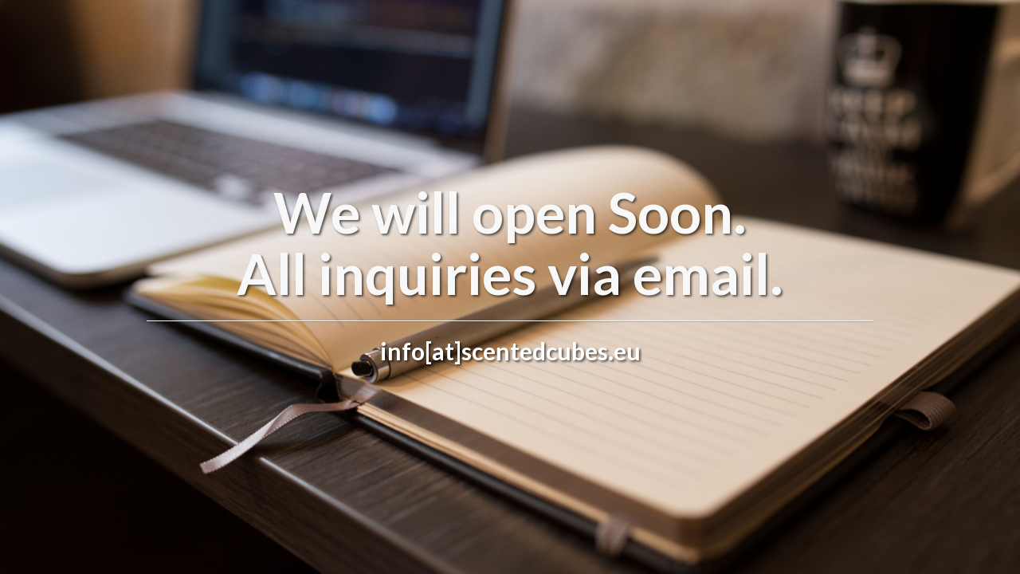

--- FILE ---
content_type: text/html; charset=UTF-8
request_url: https://scentedcubes.eu/?page=cubes&product=
body_size: 780
content:
<!DOCTYPE html>
<html lang="en">

<head itemscope itemtype="http://schema.org/WebSite">
    <meta charset="utf-8">
    <meta http-equiv="X-UA-Compatible" content="IE=edge">
    <meta name="viewport" content="width=device-width, initial-scale=1">
    
    <link rel="canonical" href="//scentedcubes.eu" itemprop="url">
    

    
    <title itemprop='name'>Scented Cubes</title>
    

    <!-- Bootstrap Core CSS -->
    <link href="css/bootstrap.min.css" rel="stylesheet">

    <!-- Custom CSS -->
    <link href="css/landing-page.css" rel="stylesheet">

    <!-- Custom Fonts -->
    <link href="font-awesome/css/font-awesome.min.css" rel="stylesheet" type="text/css">
    <link href="//fonts.googleapis.com/css?family=Lato:300,400,700,300italic,400italic,700italic" rel="stylesheet" type="text/css">

    <!-- HTML5 Shim and Respond.js IE8 support of HTML5 elements and media queries -->
    <!-- WARNING: Respond.js doesn't work if you view the page via file:// -->
    <!--[if lt IE 9]>
        <script src="https://oss.maxcdn.com/libs/html5shiv/3.7.0/html5shiv.js"></script>
        <script src="https://oss.maxcdn.com/libs/respond.js/1.4.2/respond.min.js"></script>
    <![endif]-->
</head>

<body>
    <div class="intro-header">
        <div class="container">
            <div class="row">
                <div class="col-lg-12">
                    <div class="intro-message">
                        
                        <h1 id="hdrDescription">We will open Soon.<br>
All inquiries via email.</h1>
                        
                        <hr class="intro-divider">
                        
                        <h2> <a class="email-address" id="lnkEmailAddress" href="mailto:info%40scentedcubes.eu">info[at]scentedcubes.eu</a></h2>
                        
                    </div>
                </div>
            </div>
        </div>
        <!-- /.container -->
    </div>
    <!-- /.intro-header -->

    <!-- jQuery -->
    <script src="js/jquery.js"></script>

    <!-- Bootstrap Core JavaScript -->
    <script src="js/bootstrap.min.js"></script>

    
</body>

</html>
